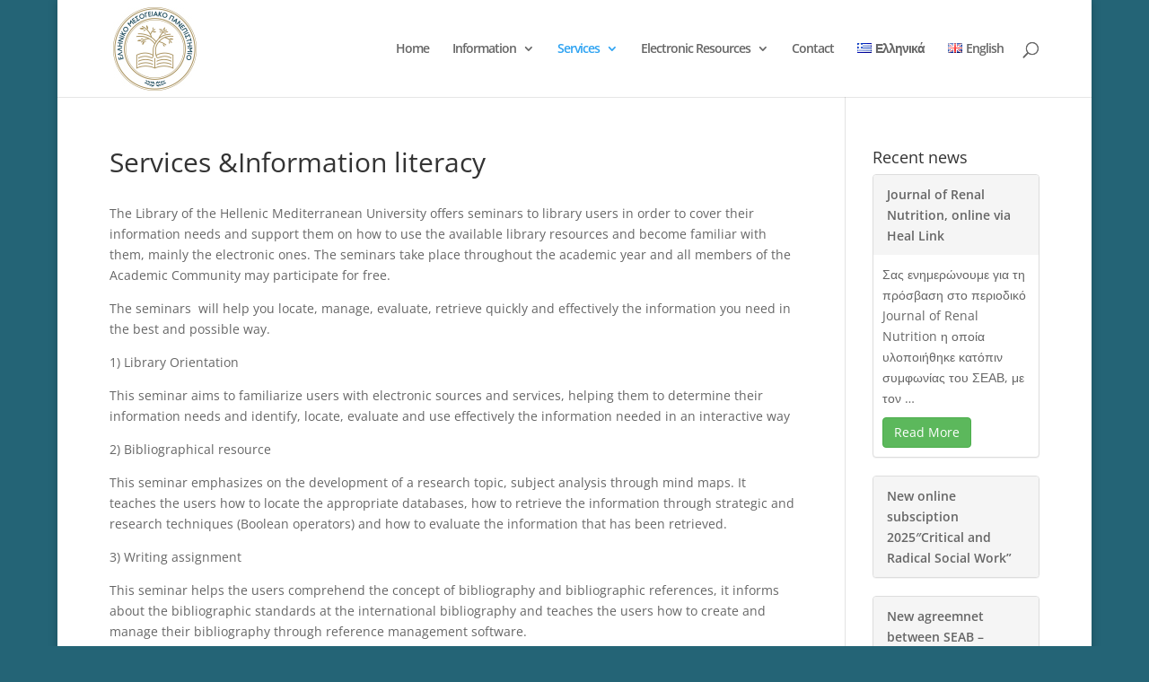

--- FILE ---
content_type: text/html; charset=UTF-8
request_url: https://lib.hmu.gr/en/information-literacy/
body_size: 12704
content:
<!DOCTYPE html>
<html lang="en-GB">
<head>
	<meta charset="UTF-8" />
<meta http-equiv="X-UA-Compatible" content="IE=edge">
	<link rel="pingback" href="https://lib.hmu.gr/xmlrpc.php" />

	<script type="text/javascript">
		document.documentElement.className = 'js';
	</script>

	<title>Services &#038;Information literacy | HMU Library</title>
<link rel="preconnect" href="https://fonts.gstatic.com" crossorigin /><style id="et-divi-open-sans-inline-css">/* Original: https://fonts.googleapis.com/css?family=Open+Sans:300italic,400italic,600italic,700italic,800italic,400,300,600,700,800&#038;subset=latin,latin-ext&#038;display=swap *//* User Agent: Mozilla/5.0 (Unknown; Linux x86_64) AppleWebKit/538.1 (KHTML, like Gecko) Safari/538.1 Daum/4.1 */@font-face {font-family: 'Open Sans';font-style: italic;font-weight: 300;font-stretch: normal;font-display: swap;src: url(https://fonts.gstatic.com/s/opensans/v44/memQYaGs126MiZpBA-UFUIcVXSCEkx2cmqvXlWq8tWZ0Pw86hd0Rk5hkWV4exQ.ttf) format('truetype');}@font-face {font-family: 'Open Sans';font-style: italic;font-weight: 400;font-stretch: normal;font-display: swap;src: url(https://fonts.gstatic.com/s/opensans/v44/memQYaGs126MiZpBA-UFUIcVXSCEkx2cmqvXlWq8tWZ0Pw86hd0Rk8ZkWV4exQ.ttf) format('truetype');}@font-face {font-family: 'Open Sans';font-style: italic;font-weight: 600;font-stretch: normal;font-display: swap;src: url(https://fonts.gstatic.com/s/opensans/v44/memQYaGs126MiZpBA-UFUIcVXSCEkx2cmqvXlWq8tWZ0Pw86hd0RkxhjWV4exQ.ttf) format('truetype');}@font-face {font-family: 'Open Sans';font-style: italic;font-weight: 700;font-stretch: normal;font-display: swap;src: url(https://fonts.gstatic.com/s/opensans/v44/memQYaGs126MiZpBA-UFUIcVXSCEkx2cmqvXlWq8tWZ0Pw86hd0RkyFjWV4exQ.ttf) format('truetype');}@font-face {font-family: 'Open Sans';font-style: italic;font-weight: 800;font-stretch: normal;font-display: swap;src: url(https://fonts.gstatic.com/s/opensans/v44/memQYaGs126MiZpBA-UFUIcVXSCEkx2cmqvXlWq8tWZ0Pw86hd0Rk0ZjWV4exQ.ttf) format('truetype');}@font-face {font-family: 'Open Sans';font-style: normal;font-weight: 300;font-stretch: normal;font-display: swap;src: url(https://fonts.gstatic.com/s/opensans/v44/memSYaGs126MiZpBA-UvWbX2vVnXBbObj2OVZyOOSr4dVJWUgsiH0B4uaVc.ttf) format('truetype');}@font-face {font-family: 'Open Sans';font-style: normal;font-weight: 400;font-stretch: normal;font-display: swap;src: url(https://fonts.gstatic.com/s/opensans/v44/memSYaGs126MiZpBA-UvWbX2vVnXBbObj2OVZyOOSr4dVJWUgsjZ0B4uaVc.ttf) format('truetype');}@font-face {font-family: 'Open Sans';font-style: normal;font-weight: 600;font-stretch: normal;font-display: swap;src: url(https://fonts.gstatic.com/s/opensans/v44/memSYaGs126MiZpBA-UvWbX2vVnXBbObj2OVZyOOSr4dVJWUgsgH1x4uaVc.ttf) format('truetype');}@font-face {font-family: 'Open Sans';font-style: normal;font-weight: 700;font-stretch: normal;font-display: swap;src: url(https://fonts.gstatic.com/s/opensans/v44/memSYaGs126MiZpBA-UvWbX2vVnXBbObj2OVZyOOSr4dVJWUgsg-1x4uaVc.ttf) format('truetype');}@font-face {font-family: 'Open Sans';font-style: normal;font-weight: 800;font-stretch: normal;font-display: swap;src: url(https://fonts.gstatic.com/s/opensans/v44/memSYaGs126MiZpBA-UvWbX2vVnXBbObj2OVZyOOSr4dVJWUgshZ1x4uaVc.ttf) format('truetype');}/* User Agent: Mozilla/5.0 (Windows NT 6.1; WOW64; rv:27.0) Gecko/20100101 Firefox/27.0 */@font-face {font-family: 'Open Sans';font-style: italic;font-weight: 300;font-stretch: normal;font-display: swap;src: url(https://fonts.gstatic.com/l/font?kit=memQYaGs126MiZpBA-UFUIcVXSCEkx2cmqvXlWq8tWZ0Pw86hd0Rk5hkWV4exg&skey=743457fe2cc29280&v=v44) format('woff');}@font-face {font-family: 'Open Sans';font-style: italic;font-weight: 400;font-stretch: normal;font-display: swap;src: url(https://fonts.gstatic.com/l/font?kit=memQYaGs126MiZpBA-UFUIcVXSCEkx2cmqvXlWq8tWZ0Pw86hd0Rk8ZkWV4exg&skey=743457fe2cc29280&v=v44) format('woff');}@font-face {font-family: 'Open Sans';font-style: italic;font-weight: 600;font-stretch: normal;font-display: swap;src: url(https://fonts.gstatic.com/l/font?kit=memQYaGs126MiZpBA-UFUIcVXSCEkx2cmqvXlWq8tWZ0Pw86hd0RkxhjWV4exg&skey=743457fe2cc29280&v=v44) format('woff');}@font-face {font-family: 'Open Sans';font-style: italic;font-weight: 700;font-stretch: normal;font-display: swap;src: url(https://fonts.gstatic.com/l/font?kit=memQYaGs126MiZpBA-UFUIcVXSCEkx2cmqvXlWq8tWZ0Pw86hd0RkyFjWV4exg&skey=743457fe2cc29280&v=v44) format('woff');}@font-face {font-family: 'Open Sans';font-style: italic;font-weight: 800;font-stretch: normal;font-display: swap;src: url(https://fonts.gstatic.com/l/font?kit=memQYaGs126MiZpBA-UFUIcVXSCEkx2cmqvXlWq8tWZ0Pw86hd0Rk0ZjWV4exg&skey=743457fe2cc29280&v=v44) format('woff');}@font-face {font-family: 'Open Sans';font-style: normal;font-weight: 300;font-stretch: normal;font-display: swap;src: url(https://fonts.gstatic.com/l/font?kit=memSYaGs126MiZpBA-UvWbX2vVnXBbObj2OVZyOOSr4dVJWUgsiH0B4uaVQ&skey=62c1cbfccc78b4b2&v=v44) format('woff');}@font-face {font-family: 'Open Sans';font-style: normal;font-weight: 400;font-stretch: normal;font-display: swap;src: url(https://fonts.gstatic.com/l/font?kit=memSYaGs126MiZpBA-UvWbX2vVnXBbObj2OVZyOOSr4dVJWUgsjZ0B4uaVQ&skey=62c1cbfccc78b4b2&v=v44) format('woff');}@font-face {font-family: 'Open Sans';font-style: normal;font-weight: 600;font-stretch: normal;font-display: swap;src: url(https://fonts.gstatic.com/l/font?kit=memSYaGs126MiZpBA-UvWbX2vVnXBbObj2OVZyOOSr4dVJWUgsgH1x4uaVQ&skey=62c1cbfccc78b4b2&v=v44) format('woff');}@font-face {font-family: 'Open Sans';font-style: normal;font-weight: 700;font-stretch: normal;font-display: swap;src: url(https://fonts.gstatic.com/l/font?kit=memSYaGs126MiZpBA-UvWbX2vVnXBbObj2OVZyOOSr4dVJWUgsg-1x4uaVQ&skey=62c1cbfccc78b4b2&v=v44) format('woff');}@font-face {font-family: 'Open Sans';font-style: normal;font-weight: 800;font-stretch: normal;font-display: swap;src: url(https://fonts.gstatic.com/l/font?kit=memSYaGs126MiZpBA-UvWbX2vVnXBbObj2OVZyOOSr4dVJWUgshZ1x4uaVQ&skey=62c1cbfccc78b4b2&v=v44) format('woff');}/* User Agent: Mozilla/5.0 (Windows NT 6.3; rv:39.0) Gecko/20100101 Firefox/39.0 */@font-face {font-family: 'Open Sans';font-style: italic;font-weight: 300;font-stretch: normal;font-display: swap;src: url(https://fonts.gstatic.com/s/opensans/v44/memQYaGs126MiZpBA-UFUIcVXSCEkx2cmqvXlWq8tWZ0Pw86hd0Rk5hkWV4ewA.woff2) format('woff2');}@font-face {font-family: 'Open Sans';font-style: italic;font-weight: 400;font-stretch: normal;font-display: swap;src: url(https://fonts.gstatic.com/s/opensans/v44/memQYaGs126MiZpBA-UFUIcVXSCEkx2cmqvXlWq8tWZ0Pw86hd0Rk8ZkWV4ewA.woff2) format('woff2');}@font-face {font-family: 'Open Sans';font-style: italic;font-weight: 600;font-stretch: normal;font-display: swap;src: url(https://fonts.gstatic.com/s/opensans/v44/memQYaGs126MiZpBA-UFUIcVXSCEkx2cmqvXlWq8tWZ0Pw86hd0RkxhjWV4ewA.woff2) format('woff2');}@font-face {font-family: 'Open Sans';font-style: italic;font-weight: 700;font-stretch: normal;font-display: swap;src: url(https://fonts.gstatic.com/s/opensans/v44/memQYaGs126MiZpBA-UFUIcVXSCEkx2cmqvXlWq8tWZ0Pw86hd0RkyFjWV4ewA.woff2) format('woff2');}@font-face {font-family: 'Open Sans';font-style: italic;font-weight: 800;font-stretch: normal;font-display: swap;src: url(https://fonts.gstatic.com/s/opensans/v44/memQYaGs126MiZpBA-UFUIcVXSCEkx2cmqvXlWq8tWZ0Pw86hd0Rk0ZjWV4ewA.woff2) format('woff2');}@font-face {font-family: 'Open Sans';font-style: normal;font-weight: 300;font-stretch: normal;font-display: swap;src: url(https://fonts.gstatic.com/s/opensans/v44/memSYaGs126MiZpBA-UvWbX2vVnXBbObj2OVZyOOSr4dVJWUgsiH0B4uaVI.woff2) format('woff2');}@font-face {font-family: 'Open Sans';font-style: normal;font-weight: 400;font-stretch: normal;font-display: swap;src: url(https://fonts.gstatic.com/s/opensans/v44/memSYaGs126MiZpBA-UvWbX2vVnXBbObj2OVZyOOSr4dVJWUgsjZ0B4uaVI.woff2) format('woff2');}@font-face {font-family: 'Open Sans';font-style: normal;font-weight: 600;font-stretch: normal;font-display: swap;src: url(https://fonts.gstatic.com/s/opensans/v44/memSYaGs126MiZpBA-UvWbX2vVnXBbObj2OVZyOOSr4dVJWUgsgH1x4uaVI.woff2) format('woff2');}@font-face {font-family: 'Open Sans';font-style: normal;font-weight: 700;font-stretch: normal;font-display: swap;src: url(https://fonts.gstatic.com/s/opensans/v44/memSYaGs126MiZpBA-UvWbX2vVnXBbObj2OVZyOOSr4dVJWUgsg-1x4uaVI.woff2) format('woff2');}@font-face {font-family: 'Open Sans';font-style: normal;font-weight: 800;font-stretch: normal;font-display: swap;src: url(https://fonts.gstatic.com/s/opensans/v44/memSYaGs126MiZpBA-UvWbX2vVnXBbObj2OVZyOOSr4dVJWUgshZ1x4uaVI.woff2) format('woff2');}</style><meta name='robots' content='max-image-preview:large' />
<link rel="alternate" href="https://lib.hmu.gr/%ce%b5%ce%ba%cf%80%ce%b1%ce%af%ce%b4%ce%b5%cf%85%cf%83%ce%b7-%cf%87%cf%81%ce%b7%cf%83%cf%84%cf%8e%ce%bd/" hreflang="el" />
<link rel="alternate" href="https://lib.hmu.gr/en/information-literacy/" hreflang="en" />
<script type="text/javascript">
			let jqueryParams=[],jQuery=function(r){return jqueryParams=[...jqueryParams,r],jQuery},$=function(r){return jqueryParams=[...jqueryParams,r],$};window.jQuery=jQuery,window.$=jQuery;let customHeadScripts=!1;jQuery.fn=jQuery.prototype={},$.fn=jQuery.prototype={},jQuery.noConflict=function(r){if(window.jQuery)return jQuery=window.jQuery,$=window.jQuery,customHeadScripts=!0,jQuery.noConflict},jQuery.ready=function(r){jqueryParams=[...jqueryParams,r]},$.ready=function(r){jqueryParams=[...jqueryParams,r]},jQuery.load=function(r){jqueryParams=[...jqueryParams,r]},$.load=function(r){jqueryParams=[...jqueryParams,r]},jQuery.fn.ready=function(r){jqueryParams=[...jqueryParams,r]},$.fn.ready=function(r){jqueryParams=[...jqueryParams,r]};</script><link rel='dns-prefetch' href='//www.googletagmanager.com' />
<link rel="alternate" type="application/rss+xml" title="HMU Library &raquo; Feed" href="https://lib.hmu.gr/en/feed/" />
<link rel="alternate" type="application/rss+xml" title="HMU Library &raquo; Comments Feed" href="https://lib.hmu.gr/en/comments/feed/" />
<link rel="alternate" title="oEmbed (JSON)" type="application/json+oembed" href="https://lib.hmu.gr/wp-json/oembed/1.0/embed?url=https%3A%2F%2Flib.hmu.gr%2Fen%2Finformation-literacy%2F&#038;lang=en" />
<link rel="alternate" title="oEmbed (XML)" type="text/xml+oembed" href="https://lib.hmu.gr/wp-json/oembed/1.0/embed?url=https%3A%2F%2Flib.hmu.gr%2Fen%2Finformation-literacy%2F&#038;format=xml&#038;lang=en" />
<meta content="Divi v.4.27.5" name="generator"/><link rel='stylesheet' id='pt-cv-public-style-css' href='https://lib.hmu.gr/wp-content/plugins/content-views-query-and-display-post-page/public/assets/css/cv.css?ver=4.2.1' type='text/css' media='all' />
<style id='wp-block-library-inline-css' type='text/css'>
:root{--wp-block-synced-color:#7a00df;--wp-block-synced-color--rgb:122,0,223;--wp-bound-block-color:var(--wp-block-synced-color);--wp-editor-canvas-background:#ddd;--wp-admin-theme-color:#007cba;--wp-admin-theme-color--rgb:0,124,186;--wp-admin-theme-color-darker-10:#006ba1;--wp-admin-theme-color-darker-10--rgb:0,107,160.5;--wp-admin-theme-color-darker-20:#005a87;--wp-admin-theme-color-darker-20--rgb:0,90,135;--wp-admin-border-width-focus:2px}@media (min-resolution:192dpi){:root{--wp-admin-border-width-focus:1.5px}}.wp-element-button{cursor:pointer}:root .has-very-light-gray-background-color{background-color:#eee}:root .has-very-dark-gray-background-color{background-color:#313131}:root .has-very-light-gray-color{color:#eee}:root .has-very-dark-gray-color{color:#313131}:root .has-vivid-green-cyan-to-vivid-cyan-blue-gradient-background{background:linear-gradient(135deg,#00d084,#0693e3)}:root .has-purple-crush-gradient-background{background:linear-gradient(135deg,#34e2e4,#4721fb 50%,#ab1dfe)}:root .has-hazy-dawn-gradient-background{background:linear-gradient(135deg,#faaca8,#dad0ec)}:root .has-subdued-olive-gradient-background{background:linear-gradient(135deg,#fafae1,#67a671)}:root .has-atomic-cream-gradient-background{background:linear-gradient(135deg,#fdd79a,#004a59)}:root .has-nightshade-gradient-background{background:linear-gradient(135deg,#330968,#31cdcf)}:root .has-midnight-gradient-background{background:linear-gradient(135deg,#020381,#2874fc)}:root{--wp--preset--font-size--normal:16px;--wp--preset--font-size--huge:42px}.has-regular-font-size{font-size:1em}.has-larger-font-size{font-size:2.625em}.has-normal-font-size{font-size:var(--wp--preset--font-size--normal)}.has-huge-font-size{font-size:var(--wp--preset--font-size--huge)}.has-text-align-center{text-align:center}.has-text-align-left{text-align:left}.has-text-align-right{text-align:right}.has-fit-text{white-space:nowrap!important}#end-resizable-editor-section{display:none}.aligncenter{clear:both}.items-justified-left{justify-content:flex-start}.items-justified-center{justify-content:center}.items-justified-right{justify-content:flex-end}.items-justified-space-between{justify-content:space-between}.screen-reader-text{border:0;clip-path:inset(50%);height:1px;margin:-1px;overflow:hidden;padding:0;position:absolute;width:1px;word-wrap:normal!important}.screen-reader-text:focus{background-color:#ddd;clip-path:none;color:#444;display:block;font-size:1em;height:auto;left:5px;line-height:normal;padding:15px 23px 14px;text-decoration:none;top:5px;width:auto;z-index:100000}html :where(.has-border-color){border-style:solid}html :where([style*=border-top-color]){border-top-style:solid}html :where([style*=border-right-color]){border-right-style:solid}html :where([style*=border-bottom-color]){border-bottom-style:solid}html :where([style*=border-left-color]){border-left-style:solid}html :where([style*=border-width]){border-style:solid}html :where([style*=border-top-width]){border-top-style:solid}html :where([style*=border-right-width]){border-right-style:solid}html :where([style*=border-bottom-width]){border-bottom-style:solid}html :where([style*=border-left-width]){border-left-style:solid}html :where(img[class*=wp-image-]){height:auto;max-width:100%}:where(figure){margin:0 0 1em}html :where(.is-position-sticky){--wp-admin--admin-bar--position-offset:var(--wp-admin--admin-bar--height,0px)}@media screen and (max-width:600px){html :where(.is-position-sticky){--wp-admin--admin-bar--position-offset:0px}}

/*# sourceURL=wp-block-library-inline-css */
</style><style id='global-styles-inline-css' type='text/css'>
:root{--wp--preset--aspect-ratio--square: 1;--wp--preset--aspect-ratio--4-3: 4/3;--wp--preset--aspect-ratio--3-4: 3/4;--wp--preset--aspect-ratio--3-2: 3/2;--wp--preset--aspect-ratio--2-3: 2/3;--wp--preset--aspect-ratio--16-9: 16/9;--wp--preset--aspect-ratio--9-16: 9/16;--wp--preset--color--black: #000000;--wp--preset--color--cyan-bluish-gray: #abb8c3;--wp--preset--color--white: #ffffff;--wp--preset--color--pale-pink: #f78da7;--wp--preset--color--vivid-red: #cf2e2e;--wp--preset--color--luminous-vivid-orange: #ff6900;--wp--preset--color--luminous-vivid-amber: #fcb900;--wp--preset--color--light-green-cyan: #7bdcb5;--wp--preset--color--vivid-green-cyan: #00d084;--wp--preset--color--pale-cyan-blue: #8ed1fc;--wp--preset--color--vivid-cyan-blue: #0693e3;--wp--preset--color--vivid-purple: #9b51e0;--wp--preset--gradient--vivid-cyan-blue-to-vivid-purple: linear-gradient(135deg,rgb(6,147,227) 0%,rgb(155,81,224) 100%);--wp--preset--gradient--light-green-cyan-to-vivid-green-cyan: linear-gradient(135deg,rgb(122,220,180) 0%,rgb(0,208,130) 100%);--wp--preset--gradient--luminous-vivid-amber-to-luminous-vivid-orange: linear-gradient(135deg,rgb(252,185,0) 0%,rgb(255,105,0) 100%);--wp--preset--gradient--luminous-vivid-orange-to-vivid-red: linear-gradient(135deg,rgb(255,105,0) 0%,rgb(207,46,46) 100%);--wp--preset--gradient--very-light-gray-to-cyan-bluish-gray: linear-gradient(135deg,rgb(238,238,238) 0%,rgb(169,184,195) 100%);--wp--preset--gradient--cool-to-warm-spectrum: linear-gradient(135deg,rgb(74,234,220) 0%,rgb(151,120,209) 20%,rgb(207,42,186) 40%,rgb(238,44,130) 60%,rgb(251,105,98) 80%,rgb(254,248,76) 100%);--wp--preset--gradient--blush-light-purple: linear-gradient(135deg,rgb(255,206,236) 0%,rgb(152,150,240) 100%);--wp--preset--gradient--blush-bordeaux: linear-gradient(135deg,rgb(254,205,165) 0%,rgb(254,45,45) 50%,rgb(107,0,62) 100%);--wp--preset--gradient--luminous-dusk: linear-gradient(135deg,rgb(255,203,112) 0%,rgb(199,81,192) 50%,rgb(65,88,208) 100%);--wp--preset--gradient--pale-ocean: linear-gradient(135deg,rgb(255,245,203) 0%,rgb(182,227,212) 50%,rgb(51,167,181) 100%);--wp--preset--gradient--electric-grass: linear-gradient(135deg,rgb(202,248,128) 0%,rgb(113,206,126) 100%);--wp--preset--gradient--midnight: linear-gradient(135deg,rgb(2,3,129) 0%,rgb(40,116,252) 100%);--wp--preset--font-size--small: 13px;--wp--preset--font-size--medium: 20px;--wp--preset--font-size--large: 36px;--wp--preset--font-size--x-large: 42px;--wp--preset--spacing--20: 0.44rem;--wp--preset--spacing--30: 0.67rem;--wp--preset--spacing--40: 1rem;--wp--preset--spacing--50: 1.5rem;--wp--preset--spacing--60: 2.25rem;--wp--preset--spacing--70: 3.38rem;--wp--preset--spacing--80: 5.06rem;--wp--preset--shadow--natural: 6px 6px 9px rgba(0, 0, 0, 0.2);--wp--preset--shadow--deep: 12px 12px 50px rgba(0, 0, 0, 0.4);--wp--preset--shadow--sharp: 6px 6px 0px rgba(0, 0, 0, 0.2);--wp--preset--shadow--outlined: 6px 6px 0px -3px rgb(255, 255, 255), 6px 6px rgb(0, 0, 0);--wp--preset--shadow--crisp: 6px 6px 0px rgb(0, 0, 0);}:root { --wp--style--global--content-size: 823px;--wp--style--global--wide-size: 1080px; }:where(body) { margin: 0; }.wp-site-blocks > .alignleft { float: left; margin-right: 2em; }.wp-site-blocks > .alignright { float: right; margin-left: 2em; }.wp-site-blocks > .aligncenter { justify-content: center; margin-left: auto; margin-right: auto; }:where(.is-layout-flex){gap: 0.5em;}:where(.is-layout-grid){gap: 0.5em;}.is-layout-flow > .alignleft{float: left;margin-inline-start: 0;margin-inline-end: 2em;}.is-layout-flow > .alignright{float: right;margin-inline-start: 2em;margin-inline-end: 0;}.is-layout-flow > .aligncenter{margin-left: auto !important;margin-right: auto !important;}.is-layout-constrained > .alignleft{float: left;margin-inline-start: 0;margin-inline-end: 2em;}.is-layout-constrained > .alignright{float: right;margin-inline-start: 2em;margin-inline-end: 0;}.is-layout-constrained > .aligncenter{margin-left: auto !important;margin-right: auto !important;}.is-layout-constrained > :where(:not(.alignleft):not(.alignright):not(.alignfull)){max-width: var(--wp--style--global--content-size);margin-left: auto !important;margin-right: auto !important;}.is-layout-constrained > .alignwide{max-width: var(--wp--style--global--wide-size);}body .is-layout-flex{display: flex;}.is-layout-flex{flex-wrap: wrap;align-items: center;}.is-layout-flex > :is(*, div){margin: 0;}body .is-layout-grid{display: grid;}.is-layout-grid > :is(*, div){margin: 0;}body{padding-top: 0px;padding-right: 0px;padding-bottom: 0px;padding-left: 0px;}:root :where(.wp-element-button, .wp-block-button__link){background-color: #32373c;border-width: 0;color: #fff;font-family: inherit;font-size: inherit;font-style: inherit;font-weight: inherit;letter-spacing: inherit;line-height: inherit;padding-top: calc(0.667em + 2px);padding-right: calc(1.333em + 2px);padding-bottom: calc(0.667em + 2px);padding-left: calc(1.333em + 2px);text-decoration: none;text-transform: inherit;}.has-black-color{color: var(--wp--preset--color--black) !important;}.has-cyan-bluish-gray-color{color: var(--wp--preset--color--cyan-bluish-gray) !important;}.has-white-color{color: var(--wp--preset--color--white) !important;}.has-pale-pink-color{color: var(--wp--preset--color--pale-pink) !important;}.has-vivid-red-color{color: var(--wp--preset--color--vivid-red) !important;}.has-luminous-vivid-orange-color{color: var(--wp--preset--color--luminous-vivid-orange) !important;}.has-luminous-vivid-amber-color{color: var(--wp--preset--color--luminous-vivid-amber) !important;}.has-light-green-cyan-color{color: var(--wp--preset--color--light-green-cyan) !important;}.has-vivid-green-cyan-color{color: var(--wp--preset--color--vivid-green-cyan) !important;}.has-pale-cyan-blue-color{color: var(--wp--preset--color--pale-cyan-blue) !important;}.has-vivid-cyan-blue-color{color: var(--wp--preset--color--vivid-cyan-blue) !important;}.has-vivid-purple-color{color: var(--wp--preset--color--vivid-purple) !important;}.has-black-background-color{background-color: var(--wp--preset--color--black) !important;}.has-cyan-bluish-gray-background-color{background-color: var(--wp--preset--color--cyan-bluish-gray) !important;}.has-white-background-color{background-color: var(--wp--preset--color--white) !important;}.has-pale-pink-background-color{background-color: var(--wp--preset--color--pale-pink) !important;}.has-vivid-red-background-color{background-color: var(--wp--preset--color--vivid-red) !important;}.has-luminous-vivid-orange-background-color{background-color: var(--wp--preset--color--luminous-vivid-orange) !important;}.has-luminous-vivid-amber-background-color{background-color: var(--wp--preset--color--luminous-vivid-amber) !important;}.has-light-green-cyan-background-color{background-color: var(--wp--preset--color--light-green-cyan) !important;}.has-vivid-green-cyan-background-color{background-color: var(--wp--preset--color--vivid-green-cyan) !important;}.has-pale-cyan-blue-background-color{background-color: var(--wp--preset--color--pale-cyan-blue) !important;}.has-vivid-cyan-blue-background-color{background-color: var(--wp--preset--color--vivid-cyan-blue) !important;}.has-vivid-purple-background-color{background-color: var(--wp--preset--color--vivid-purple) !important;}.has-black-border-color{border-color: var(--wp--preset--color--black) !important;}.has-cyan-bluish-gray-border-color{border-color: var(--wp--preset--color--cyan-bluish-gray) !important;}.has-white-border-color{border-color: var(--wp--preset--color--white) !important;}.has-pale-pink-border-color{border-color: var(--wp--preset--color--pale-pink) !important;}.has-vivid-red-border-color{border-color: var(--wp--preset--color--vivid-red) !important;}.has-luminous-vivid-orange-border-color{border-color: var(--wp--preset--color--luminous-vivid-orange) !important;}.has-luminous-vivid-amber-border-color{border-color: var(--wp--preset--color--luminous-vivid-amber) !important;}.has-light-green-cyan-border-color{border-color: var(--wp--preset--color--light-green-cyan) !important;}.has-vivid-green-cyan-border-color{border-color: var(--wp--preset--color--vivid-green-cyan) !important;}.has-pale-cyan-blue-border-color{border-color: var(--wp--preset--color--pale-cyan-blue) !important;}.has-vivid-cyan-blue-border-color{border-color: var(--wp--preset--color--vivid-cyan-blue) !important;}.has-vivid-purple-border-color{border-color: var(--wp--preset--color--vivid-purple) !important;}.has-vivid-cyan-blue-to-vivid-purple-gradient-background{background: var(--wp--preset--gradient--vivid-cyan-blue-to-vivid-purple) !important;}.has-light-green-cyan-to-vivid-green-cyan-gradient-background{background: var(--wp--preset--gradient--light-green-cyan-to-vivid-green-cyan) !important;}.has-luminous-vivid-amber-to-luminous-vivid-orange-gradient-background{background: var(--wp--preset--gradient--luminous-vivid-amber-to-luminous-vivid-orange) !important;}.has-luminous-vivid-orange-to-vivid-red-gradient-background{background: var(--wp--preset--gradient--luminous-vivid-orange-to-vivid-red) !important;}.has-very-light-gray-to-cyan-bluish-gray-gradient-background{background: var(--wp--preset--gradient--very-light-gray-to-cyan-bluish-gray) !important;}.has-cool-to-warm-spectrum-gradient-background{background: var(--wp--preset--gradient--cool-to-warm-spectrum) !important;}.has-blush-light-purple-gradient-background{background: var(--wp--preset--gradient--blush-light-purple) !important;}.has-blush-bordeaux-gradient-background{background: var(--wp--preset--gradient--blush-bordeaux) !important;}.has-luminous-dusk-gradient-background{background: var(--wp--preset--gradient--luminous-dusk) !important;}.has-pale-ocean-gradient-background{background: var(--wp--preset--gradient--pale-ocean) !important;}.has-electric-grass-gradient-background{background: var(--wp--preset--gradient--electric-grass) !important;}.has-midnight-gradient-background{background: var(--wp--preset--gradient--midnight) !important;}.has-small-font-size{font-size: var(--wp--preset--font-size--small) !important;}.has-medium-font-size{font-size: var(--wp--preset--font-size--medium) !important;}.has-large-font-size{font-size: var(--wp--preset--font-size--large) !important;}.has-x-large-font-size{font-size: var(--wp--preset--font-size--x-large) !important;}
/*# sourceURL=global-styles-inline-css */
</style>

<link rel='stylesheet' id='wp-components-css' href='https://lib.hmu.gr/wp-includes/css/dist/components/style.min.css?ver=6.9' type='text/css' media='all' />
<link rel='stylesheet' id='wp-preferences-css' href='https://lib.hmu.gr/wp-includes/css/dist/preferences/style.min.css?ver=6.9' type='text/css' media='all' />
<link rel='stylesheet' id='wp-block-editor-css' href='https://lib.hmu.gr/wp-includes/css/dist/block-editor/style.min.css?ver=6.9' type='text/css' media='all' />
<link rel='stylesheet' id='popup-maker-block-library-style-css' href='https://lib.hmu.gr/wp-content/plugins/popup-maker/dist/packages/block-library-style.css?ver=dbea705cfafe089d65f1' type='text/css' media='all' />
<link rel='stylesheet' id='divi-style-pum-css' href='https://lib.hmu.gr/wp-content/themes/Divi/style-static.min.css?ver=4.27.5' type='text/css' media='all' />

<!-- Google tag (gtag.js) snippet added by Site Kit -->
<!-- Google Analytics snippet added by Site Kit -->
<script type="text/javascript" src="https://www.googletagmanager.com/gtag/js?id=GT-KFGVFSR" id="google_gtagjs-js" async></script>
<script type="text/javascript" id="google_gtagjs-js-after">
/* <![CDATA[ */
window.dataLayer = window.dataLayer || [];function gtag(){dataLayer.push(arguments);}
gtag("set","linker",{"domains":["lib.hmu.gr"]});
gtag("js", new Date());
gtag("set", "developer_id.dZTNiMT", true);
gtag("config", "GT-KFGVFSR");
//# sourceURL=google_gtagjs-js-after
/* ]]> */
</script>
<link rel="https://api.w.org/" href="https://lib.hmu.gr/wp-json/" /><link rel="alternate" title="JSON" type="application/json" href="https://lib.hmu.gr/wp-json/wp/v2/pages/175" /><link rel="EditURI" type="application/rsd+xml" title="RSD" href="https://lib.hmu.gr/xmlrpc.php?rsd" />
<meta name="generator" content="WordPress 6.9" />
<link rel="canonical" href="https://lib.hmu.gr/en/information-literacy/" />
<link rel='shortlink' href='https://lib.hmu.gr/?p=175' />
<meta name="generator" content="Site Kit by Google 1.170.0" /><meta name="viewport" content="width=device-width, initial-scale=1.0, maximum-scale=1.0, user-scalable=0" /><style type="text/css" id="custom-background-css">
body.custom-background { background-color: #246476; }
</style>
	<link rel="icon" href="https://lib.hmu.gr/wp-content/uploads/2020/06/cropped-favicon-32x32.png" sizes="32x32" />
<link rel="icon" href="https://lib.hmu.gr/wp-content/uploads/2020/06/cropped-favicon-192x192.png" sizes="192x192" />
<link rel="apple-touch-icon" href="https://lib.hmu.gr/wp-content/uploads/2020/06/cropped-favicon-180x180.png" />
<meta name="msapplication-TileImage" content="https://lib.hmu.gr/wp-content/uploads/2020/06/cropped-favicon-270x270.png" />
<link rel="stylesheet" id="et-divi-customizer-global-cached-inline-styles" href="https://lib.hmu.gr/wp-content/et-cache/global/et-divi-customizer-global.min.css?ver=1765172470" /></head>
<body class="wp-singular page-template-default page page-id-175 custom-background wp-theme-Divi et_pb_button_helper_class et_fixed_nav et_show_nav et_primary_nav_dropdown_animation_fade et_secondary_nav_dropdown_animation_fade et_header_style_left et_pb_footer_columns4 et_boxed_layout et_cover_background et_pb_gutter osx et_pb_gutters3 et_right_sidebar et_divi_theme et-db">
	<div id="page-container">

	
	
			<header id="main-header" data-height-onload="94">
			<div class="container clearfix et_menu_container">
							<div class="logo_container">
					<span class="logo_helper"></span>
					<a href="https://lib.hmu.gr/en/home/">
						<img src="https://lib.hmu.gr/wp-content/uploads/2020/03/HMU-Logo-mikro_2.jpg" width="93" height="93" alt="HMU Library" id="logo" data-height-percentage="100" />
					</a>
				</div>
							<div id="et-top-navigation" data-height="94" data-fixed-height="40">
											<nav id="top-menu-nav">
						<ul id="top-menu" class="nav"><li id="menu-item-26115" class="menu-item menu-item-type-custom menu-item-object-custom menu-item-26115"><a href="/en/home">Home</a></li>
<li id="menu-item-330" class="menu-item menu-item-type-custom menu-item-object-custom menu-item-has-children menu-item-330"><a href="#">Information</a>
<ul class="sub-menu">
	<li id="menu-item-341" class="menu-item menu-item-type-post_type menu-item-object-page menu-item-341"><a href="https://lib.hmu.gr/en/regulation/">Library regulation</a></li>
	<li id="menu-item-343" class="menu-item menu-item-type-post_type menu-item-object-page menu-item-343"><a href="https://lib.hmu.gr/en/printouts-guides/">Printouts – Guides</a></li>
	<li id="menu-item-340" class="menu-item menu-item-type-post_type menu-item-object-page menu-item-340"><a href="https://lib.hmu.gr/%cf%83%cf%85%cf%87%ce%bd%ce%ad%cf%82-%ce%b5%cf%81%cf%89%cf%84%ce%ae%cf%83%ce%b5%ce%b9%cf%82/">FAQ&#8217;s</a></li>
	<li id="menu-item-25917" class="menu-item menu-item-type-post_type menu-item-object-page menu-item-25917"><a href="https://lib.hmu.gr/en/donations/">Donations</a></li>
	<li id="menu-item-342" class="menu-item menu-item-type-post_type menu-item-object-page menu-item-342"><a href="https://lib.hmu.gr/en/staff/">Library staff</a></li>
	<li id="menu-item-339" class="menu-item menu-item-type-post_type menu-item-object-page menu-item-339"><a href="https://lib.hmu.gr/en/cooperation/">Cooperations</a></li>
</ul>
</li>
<li id="menu-item-331" class="menu-item menu-item-type-custom menu-item-object-custom current-menu-ancestor current-menu-parent menu-item-has-children menu-item-331"><a href="#">Services</a>
<ul class="sub-menu">
	<li id="menu-item-353" class="menu-item menu-item-type-post_type menu-item-object-page menu-item-353"><a href="https://lib.hmu.gr/en/wireless-connection/">Wireless connection</a></li>
	<li id="menu-item-346" class="menu-item menu-item-type-post_type menu-item-object-page menu-item-346"><a href="https://lib.hmu.gr/en/borrowing/">Circulation</a></li>
	<li id="menu-item-348" class="menu-item menu-item-type-post_type menu-item-object-page menu-item-348"><a href="https://lib.hmu.gr/en/intra-borrowing/">Interlibrary loan</a></li>
	<li id="menu-item-349" class="menu-item menu-item-type-post_type menu-item-object-page current-menu-item page_item page-item-175 current_page_item menu-item-349"><a href="https://lib.hmu.gr/en/information-literacy/" aria-current="page">Services &#038;Information literacy</a></li>
	<li id="menu-item-354" class="menu-item menu-item-type-post_type menu-item-object-page menu-item-354"><a href="https://lib.hmu.gr/en/people-with-disabilities/">People with disabilities</a></li>
	<li id="menu-item-352" class="menu-item menu-item-type-post_type menu-item-object-page menu-item-352"><a href="https://lib.hmu.gr/open-access/">Open Access</a></li>
	<li id="menu-item-359" class="menu-item menu-item-type-post_type menu-item-object-page menu-item-359"><a href="https://lib.hmu.gr/en/printed-journals-collection/">Printed journals collection</a></li>
	<li id="menu-item-355" class="menu-item menu-item-type-post_type menu-item-object-page menu-item-355"><a href="https://lib.hmu.gr/en/plagiarism-detection/">Plagiarism</a></li>
	<li id="menu-item-26330" class="menu-item menu-item-type-post_type menu-item-object-page menu-item-26330"><a href="https://lib.hmu.gr/en/eudoxus/">Eudoxus &#038; e-class</a></li>
	<li id="menu-item-361" class="menu-item menu-item-type-post_type menu-item-object-page menu-item-361"><a href="https://lib.hmu.gr/en/school-visits/">Educational actions</a></li>
	<li id="menu-item-25924" class="menu-item menu-item-type-post_type menu-item-object-page menu-item-25924"><a href="https://lib.hmu.gr/en/exchange-library/">Swapping library</a></li>
</ul>
</li>
<li id="menu-item-332" class="menu-item menu-item-type-custom menu-item-object-custom menu-item-has-children menu-item-332"><a href="#">Electronic Resources</a>
<ul class="sub-menu">
	<li id="menu-item-364" class="menu-item menu-item-type-post_type menu-item-object-page menu-item-364"><a href="https://lib.hmu.gr/en/institutional-repository/">Institutional Repository</a></li>
	<li id="menu-item-26331" class="menu-item menu-item-type-post_type menu-item-object-page menu-item-26331"><a href="https://lib.hmu.gr/en/databases/">Databases</a></li>
	<li id="menu-item-26333" class="menu-item menu-item-type-post_type menu-item-object-page menu-item-26333"><a href="https://lib.hmu.gr/en/electronic-journals/">Electronic Journals</a></li>
	<li id="menu-item-362" class="menu-item menu-item-type-post_type menu-item-object-page menu-item-362"><a href="https://lib.hmu.gr/en/electronic-books/">Electronic Books</a></li>
	<li id="menu-item-363" class="menu-item menu-item-type-post_type menu-item-object-page menu-item-363"><a href="https://lib.hmu.gr/en/dictionaries/">Dictionaries</a></li>
	<li id="menu-item-374" class="menu-item menu-item-type-post_type menu-item-object-page menu-item-374"><a href="https://lib.hmu.gr/en/kallipos/">Kallipos</a></li>
	<li id="menu-item-366" class="menu-item menu-item-type-post_type menu-item-object-page menu-item-366"><a href="https://lib.hmu.gr/en/libraries-in-greece/">Libraries in Greece</a></li>
	<li id="menu-item-369" class="menu-item menu-item-type-post_type menu-item-object-page menu-item-369"><a href="https://lib.hmu.gr/en/digital-collections-of-other-universities/">Other digital Collections</a></li>
</ul>
</li>
<li id="menu-item-25433" class="menu-item menu-item-type-post_type menu-item-object-page menu-item-25433"><a href="https://lib.hmu.gr/en/contact/">Contact</a></li>
<li id="menu-item-333-el" class="lang-item lang-item-2 lang-item-el lang-item-first menu-item menu-item-type-custom menu-item-object-custom menu-item-333-el"><a href="https://lib.hmu.gr/%ce%b5%ce%ba%cf%80%ce%b1%ce%af%ce%b4%ce%b5%cf%85%cf%83%ce%b7-%cf%87%cf%81%ce%b7%cf%83%cf%84%cf%8e%ce%bd/" hreflang="el" lang="el"><img src="[data-uri]" alt="" width="16" height="11" style="width: 16px; height: 11px;" /><span style="margin-left:0.3em;">Ελληνικά</span></a></li>
<li id="menu-item-333-en" class="lang-item lang-item-5 lang-item-en current-lang menu-item menu-item-type-custom menu-item-object-custom menu-item-333-en"><a href="https://lib.hmu.gr/en/information-literacy/" hreflang="en-GB" lang="en-GB"><img src="[data-uri]" alt="" width="16" height="11" style="width: 16px; height: 11px;" /><span style="margin-left:0.3em;">English</span></a></li>
</ul>						</nav>
					
					
					
											<div id="et_top_search">
							<span id="et_search_icon"></span>
						</div>
					
					<div id="et_mobile_nav_menu">
				<div class="mobile_nav closed">
					<span class="select_page">Select Page</span>
					<span class="mobile_menu_bar mobile_menu_bar_toggle"></span>
				</div>
			</div>				</div> <!-- #et-top-navigation -->
			</div> <!-- .container -->
						<div class="et_search_outer">
				<div class="container et_search_form_container">
					<form role="search" method="get" class="et-search-form" action="https://lib.hmu.gr/en/home/">
					<input type="search" class="et-search-field" placeholder="Search &hellip;" value="" name="s" title="Search for:" />					</form>
					<span class="et_close_search_field"></span>
				</div>
			</div>
					</header> <!-- #main-header -->
			<div id="et-main-area">
	
<div id="main-content">


	<div class="container">
		<div id="content-area" class="clearfix">
			<div id="left-area">


			
				<article id="post-175" class="post-175 page type-page status-publish hentry">

				
					<h1 class="entry-title main_title">Services &#038;Information literacy</h1>
				
				
					<div class="entry-content">
					<p>The Library of the Hellenic Mediterranean University offers seminars to library users in order to cover their information needs and support them on how to use the available library resources and become familiar with them, mainly the electronic ones. The seminars take place throughout the academic year and all members of the Academic Community may participate for free.</p>
<p>The seminars  will help you locate, manage, evaluate, retrieve quickly and effectively the information you need in the best and possible way.</p>
<p>1) Library Orientation</p>
<p>This seminar aims to familiarize users with electronic sources and services, helping them to determine their information needs and identify, locate, evaluate and use effectively the information needed in an interactive way</p>
<p>2) Bibliographical resource</p>
<p>This seminar emphasizes on the development of a research topic, subject analysis through mind maps. It teaches the users how to locate the appropriate databases, how to retrieve the information through strategic and research techniques (Boolean operators) and how to evaluate the information that has been retrieved.</p>
<p>3) Writing assignment</p>
<p>This seminar helps the users comprehend the concept of bibliography and bibliographic references, it informs about the bibliographic standards at the international bibliography and teaches the users how to create and manage their bibliography through reference management software.</p>
<p>Please contact us to Library or via e-mail: LibHer@hmu.gr</p>
<p>&nbsp;</p>
<p><strong>Permanent Identifiers ORCiD</strong></p>
<p><img decoding="async" class="alignnone wp-image-26668" src="https://lib.hmu.gr/wp-content/uploads/2020/02/Annotation-2020-02-19-115651-1.png" alt="" width="219" height="81" /></p>
<p>&nbsp;</p>
<p>ORiD provides a persistent digital indentifier (an ORCiD id) that you own and control, and that distinguishes you from every other researcher. You can connect your iD with your professional information -affiliations, grants, publications, peer review, and more. You can use your iD to share your information with other systems, ensuring you get recognition for all your contributions, saving you time and hassle, and reducing the risk of errors. Register to   <a href="https://orcid.org/">orcid.org</a></p>
<p>&nbsp;</p>
<p>&nbsp;</p>
					</div>

				
				</article>

			

			</div>

				<div id="sidebar">
		<div id="text-3" class="et_pb_widget widget_text"><h4 class="widgettitle">Recent news</h4>			<div class="textwidget"><div class="pt-cv-wrapper et_smooth_scroll_disabled">
<div class="pt-cv-view pt-cv-collapsible" id="pt-cv-view-4206668kl6">
<div data-id="pt-cv-page-1" class="pt-cv-page" data-cvc="1">
<div class="panel-group" id="d0af3d7r4b">
<div class="panel panel-default pt-cv-content-item pt-cv-1-col" >
<div class="panel-heading pt-cv-title">
    <a class="panel-title" data-toggle="cvcollapse" data-parent="#d0af3d7r4b" data-target="#3d3afcbyz7" href='https://lib.hmu.gr/en/journal-of-renal-nutrition-online-via-heal-link/' onclick='event.preventDefault()'><br />
		Journal of Renal Nutrition, online via Heal Link	</a>
	</div>
<div id="3d3afcbyz7" class="panel-collapse collapse in">
<div class="panel-body">
<div class="pt-cv-content">Σας ενημερώνουμε για τη πρόσβαση στο περιοδικό Journal of Renal Nutrition η οποία υλοποιήθηκε κατόπιν συμφωνίας του ΣΕΑΒ, με τον &#8230;</p>
<div class="pt-cv-rmwrap"><a href="https://lib.hmu.gr/en/journal-of-renal-nutrition-online-via-heal-link/" class="_self pt-cv-readmore btn btn-success" target="_self">Read More</a></div>
</div></div>
</div>
</div>
<div class="panel panel-default pt-cv-content-item pt-cv-1-col" >
<div class="panel-heading pt-cv-title">
    <a class="panel-title" data-toggle="cvcollapse" data-parent="#d0af3d7r4b" data-target="#bc235b8q2y" href='https://lib.hmu.gr/en/%cf%83%cf%8d%ce%bd%ce%b4%ce%b5%cf%83%ce%b7-%ce%bc%ce%b5-%cf%84%ce%bf-%cf%80%ce%b5%cf%81%ce%b9%ce%bf%ce%b4%ce%b9%ce%ba%cf%8c-critical-and-radical-social-work/' onclick='event.preventDefault()'><br />
		New online subsciption 2025&#8243;Critical and Radical Social Work&#8221;	</a>
	</div>
<div id="bc235b8q2y" class="panel-collapse collapse ">
<div class="panel-body">
<div class="pt-cv-content">Dear users, New online subsciption to Critical and Radical Social Work  , Bristol University Press, for 2025 Available via Institutional &#8230;</p>
<div class="pt-cv-rmwrap"><a href="https://lib.hmu.gr/en/%cf%83%cf%8d%ce%bd%ce%b4%ce%b5%cf%83%ce%b7-%ce%bc%ce%b5-%cf%84%ce%bf-%cf%80%ce%b5%cf%81%ce%b9%ce%bf%ce%b4%ce%b9%ce%ba%cf%8c-critical-and-radical-social-work/" class="_self pt-cv-readmore btn btn-success" target="_self">Read More</a></div>
</div></div>
</div>
</div>
<div class="panel panel-default pt-cv-content-item pt-cv-1-col" >
<div class="panel-heading pt-cv-title">
    <a class="panel-title" data-toggle="cvcollapse" data-parent="#d0af3d7r4b" data-target="#d254f88yvq" href='https://lib.hmu.gr/en/%ce%bd%ce%ad%ce%b5%cf%82-%cf%83%cf%85%ce%bc%cf%86%cf%89%ce%bd%ce%af%ce%b5%cf%82-%ce%bc%ce%b5%cf%84%ce%b1%ce%be%cf%8d-%cf%83%ce%b5%ce%b1%ce%b2-%ce%b5%ce%ba%ce%b4%ce%bf%cf%84%cf%8e%ce%bd-%cf%84%ce%bf/' onclick='event.preventDefault()'><br />
		New agreemnet between SEAB &#8211; Editors for 2025	</a>
	</div>
<div id="d254f88yvq" class="panel-collapse collapse ">
<div class="panel-body">
<div class="pt-cv-content">Σας ενημερώνουμε ότι έχουν ενεργοποιηθεί οι νέες συμφωνίες μεταξύ του Συνδέσμου Ελληνικών Ακαδημαϊκών Βιβλιοθηκών (ΣΕΑΒ) https://www.heal-link.gr/ και των εκδοτών για την &#8230;</p>
<div class="pt-cv-rmwrap"><a href="https://lib.hmu.gr/en/%ce%bd%ce%ad%ce%b5%cf%82-%cf%83%cf%85%ce%bc%cf%86%cf%89%ce%bd%ce%af%ce%b5%cf%82-%ce%bc%ce%b5%cf%84%ce%b1%ce%be%cf%8d-%cf%83%ce%b5%ce%b1%ce%b2-%ce%b5%ce%ba%ce%b4%ce%bf%cf%84%cf%8e%ce%bd-%cf%84%ce%bf/" class="_self pt-cv-readmore btn btn-success" target="_self">Read More</a></div>
</div></div>
</div>
</div>
<div class="panel panel-default pt-cv-content-item pt-cv-1-col" >
<div class="panel-heading pt-cv-title">
    <a class="panel-title" data-toggle="cvcollapse" data-parent="#d0af3d7r4b" data-target="#d6b39edjkw" href='https://lib.hmu.gr/en/%ce%b5%ce%bb%ce%b5%cf%8d%ce%b8%ce%b5%cf%81%ce%b7-%cf%80%cf%81%cf%8c%cf%83%ce%b2%ce%b1%cf%83%ce%b7-%cf%83%cf%84%ce%bf-%cf%80%ce%b5%cf%81%ce%b9%ce%bf%ce%b4%ce%b9%ce%ba%cf%8c-%cf%88%cf%85%cf%87%ce%bf/' onclick='event.preventDefault()'><br />
		Free online journal &#8220;Ψυχολογία&#8221;	</a>
	</div>
<div id="d6b39edjkw" class="panel-collapse collapse ">
<div class="panel-body">
<div class="pt-cv-content">Το επιστημονικό περιοδικό «Ψυχολογία» εκδίδεται 2 φορές το χρόνο από την ΕΛΨΕ &#8211; Ελληνική Ψυχολογική Εταιρεία / Hellenic Psychological Society &#8230;</p>
<div class="pt-cv-rmwrap"><a href="https://lib.hmu.gr/en/%ce%b5%ce%bb%ce%b5%cf%8d%ce%b8%ce%b5%cf%81%ce%b7-%cf%80%cf%81%cf%8c%cf%83%ce%b2%ce%b1%cf%83%ce%b7-%cf%83%cf%84%ce%bf-%cf%80%ce%b5%cf%81%ce%b9%ce%bf%ce%b4%ce%b9%ce%ba%cf%8c-%cf%88%cf%85%cf%87%ce%bf/" class="_self pt-cv-readmore btn btn-success" target="_self">Read More</a></div>
</div></div>
</div>
</div>
<div class="panel panel-default pt-cv-content-item pt-cv-1-col" >
<div class="panel-heading pt-cv-title">
    <a class="panel-title" data-toggle="cvcollapse" data-parent="#d0af3d7r4b" data-target="#3a46d089qb" href='https://lib.hmu.gr/en/library-information-seminars-for-new-users-2023/' onclick='event.preventDefault()'><br />
		Library information seminars for new users 2023-24	</a>
	</div>
<div id="3a46d089qb" class="panel-collapse collapse ">
<div class="panel-body">
<div class="pt-cv-content">The Library of the Hellenic Mediterranean University offers seminars to library users in order to cover their information needs and support &#8230;</p>
<div class="pt-cv-rmwrap"><a href="https://lib.hmu.gr/en/library-information-seminars-for-new-users-2023/" class="_self pt-cv-readmore btn btn-success" target="_self">Read More</a></div>
</div></div>
</div>
</div>
<div class="panel panel-default pt-cv-content-item pt-cv-1-col" >
<div class="panel-heading pt-cv-title">
    <a class="panel-title" data-toggle="cvcollapse" data-parent="#d0af3d7r4b" data-target="#835d9453ie" href='https://lib.hmu.gr/en/statista-free-days-trial-until-dec-13th-2023/' onclick='event.preventDefault()'><br />
		Statista &#8211;  free trial until Dec. 13th., 2023	</a>
	</div>
<div id="835d9453ie" class="panel-collapse collapse ">
<div class="panel-body">
<div class="pt-cv-content">Trial for access to Statista via SEAB consortium until December, 13th 2023. Free access to Statistics Reports Forecasts &amp; Surveys &#8230;</p>
<div class="pt-cv-rmwrap"><a href="https://lib.hmu.gr/en/statista-free-days-trial-until-dec-13th-2023/" class="_self pt-cv-readmore btn btn-success" target="_self">Read More</a></div>
</div></div>
</div>
</div>
<div class="panel panel-default pt-cv-content-item pt-cv-1-col" >
<div class="panel-heading pt-cv-title">
    <a class="panel-title" data-toggle="cvcollapse" data-parent="#d0af3d7r4b" data-target="#2c780d4pj8" href='https://lib.hmu.gr/en/seminar-for-writers-to-nature-journal/' onclick='event.preventDefault()'><br />
		Seminar for writers to Nature journal	</a>
	</div>
<div id="2c780d4pj8" class="panel-collapse collapse ">
<div class="panel-body">
<div class="pt-cv-content">SEAB and National and Kapodistrian University of Athens and InterOptics announce a seminar for writers to Nature journal in Athens, &#8230;</p>
<div class="pt-cv-rmwrap"><a href="https://lib.hmu.gr/en/seminar-for-writers-to-nature-journal/" class="_self pt-cv-readmore btn btn-success" target="_self">Read More</a></div>
</div></div>
</div>
</div>
<div class="panel panel-default pt-cv-content-item pt-cv-1-col" >
<div class="panel-heading pt-cv-title">
    <a class="panel-title" data-toggle="cvcollapse" data-parent="#d0af3d7r4b" data-target="#adbb0f7pzf" href='https://lib.hmu.gr/en/access-cut-to-ovid-lippincott-williams-wilkins-psycarticles-apa/' onclick='event.preventDefault()'><br />
		Access cut to OVID (Lippincott Williams &#038; Wilkins, PsycARTICLES (APA))	</a>
	</div>
<div id="adbb0f7pzf" class="panel-collapse collapse ">
<div class="panel-body">
<div class="pt-cv-content">We would like to inform you that access to Lippincott Williams &amp; Wilkins and PsycARTICLES (APA) electronic journals, via the &#8230;</p>
<div class="pt-cv-rmwrap"><a href="https://lib.hmu.gr/en/access-cut-to-ovid-lippincott-williams-wilkins-psycarticles-apa/" class="_self pt-cv-readmore btn btn-success" target="_self">Read More</a></div>
</div></div>
</div>
</div>
</div>
</div>
</div>
</div>
</div>
		</div>	</div>
		</div>
	</div>


</div>


			<footer id="main-footer">
				

		
				<div id="footer-bottom">
					<div class="container clearfix">
									</div>
				</div>
			</footer>
		</div>


	</div>

	<script type="speculationrules">
{"prefetch":[{"source":"document","where":{"and":[{"href_matches":"/*"},{"not":{"href_matches":["/wp-*.php","/wp-admin/*","/wp-content/uploads/*","/wp-content/*","/wp-content/plugins/*","/wp-content/themes/Divi/*","/*\\?(.+)"]}},{"not":{"selector_matches":"a[rel~=\"nofollow\"]"}},{"not":{"selector_matches":".no-prefetch, .no-prefetch a"}}]},"eagerness":"conservative"}]}
</script>
<script type="text/javascript" src="https://lib.hmu.gr/wp-includes/js/jquery/jquery.min.js?ver=3.7.1" id="jquery-core-js"></script>
<script type="text/javascript" src="https://lib.hmu.gr/wp-includes/js/jquery/jquery-migrate.min.js?ver=3.4.1" id="jquery-migrate-js"></script>
<script type="text/javascript" id="jquery-js-after">
/* <![CDATA[ */
jqueryParams.length&&$.each(jqueryParams,function(e,r){if("function"==typeof r){var n=String(r);n.replace("$","jQuery");var a=new Function("return "+n)();$(document).ready(a)}});
//# sourceURL=jquery-js-after
/* ]]> */
</script>
<script type="text/javascript" id="pt-cv-content-views-script-js-extra">
/* <![CDATA[ */
var PT_CV_PUBLIC = {"_prefix":"pt-cv-","page_to_show":"5","_nonce":"135a50c7dd","is_admin":"","is_mobile":"","ajaxurl":"https://lib.hmu.gr/wp-admin/admin-ajax.php","lang":"en","loading_image_src":"[data-uri]"};
var PT_CV_PAGINATION = {"first":"\u00ab","prev":"\u2039","next":"\u203a","last":"\u00bb","goto_first":"Go to first page","goto_prev":"Go to previous page","goto_next":"Go to next page","goto_last":"Go to last page","current_page":"Current page is","goto_page":"Go to page"};
//# sourceURL=pt-cv-content-views-script-js-extra
/* ]]> */
</script>
<script type="text/javascript" src="https://lib.hmu.gr/wp-content/plugins/content-views-query-and-display-post-page/public/assets/js/cv.js?ver=4.2.1" id="pt-cv-content-views-script-js"></script>
<script type="text/javascript" id="divi-custom-script-js-extra">
/* <![CDATA[ */
var DIVI = {"item_count":"%d Item","items_count":"%d Items"};
var et_builder_utils_params = {"condition":{"diviTheme":true,"extraTheme":false},"scrollLocations":["app","top"],"builderScrollLocations":{"desktop":"app","tablet":"app","phone":"app"},"onloadScrollLocation":"app","builderType":"fe"};
var et_frontend_scripts = {"builderCssContainerPrefix":"#et-boc","builderCssLayoutPrefix":"#et-boc .et-l"};
var et_pb_custom = {"ajaxurl":"https://lib.hmu.gr/wp-admin/admin-ajax.php","images_uri":"https://lib.hmu.gr/wp-content/themes/Divi/images","builder_images_uri":"https://lib.hmu.gr/wp-content/themes/Divi/includes/builder/images","et_frontend_nonce":"9556165dca","subscription_failed":"Please, check the fields below to make sure you entered the correct information.","et_ab_log_nonce":"9e0b389c33","fill_message":"Please, fill in the following fields:","contact_error_message":"Please, fix the following errors:","invalid":"Invalid email","captcha":"Captcha","prev":"Prev","previous":"Previous","next":"Next","wrong_captcha":"You entered the wrong number in captcha.","wrong_checkbox":"Checkbox","ignore_waypoints":"no","is_divi_theme_used":"1","widget_search_selector":".widget_search","ab_tests":[],"is_ab_testing_active":"","page_id":"175","unique_test_id":"","ab_bounce_rate":"5","is_cache_plugin_active":"no","is_shortcode_tracking":"","tinymce_uri":"https://lib.hmu.gr/wp-content/themes/Divi/includes/builder/frontend-builder/assets/vendors","accent_color":"#7EBEC5","waypoints_options":{"context":[".pum-overlay"]}};
var et_pb_box_shadow_elements = [];
//# sourceURL=divi-custom-script-js-extra
/* ]]> */
</script>
<script type="text/javascript" src="https://lib.hmu.gr/wp-content/themes/Divi/js/scripts.min.js?ver=4.27.5" id="divi-custom-script-js"></script>
<script type="text/javascript" src="https://lib.hmu.gr/wp-content/themes/Divi/core/admin/js/common.js?ver=4.27.5" id="et-core-common-js"></script>
</body>
</html>
